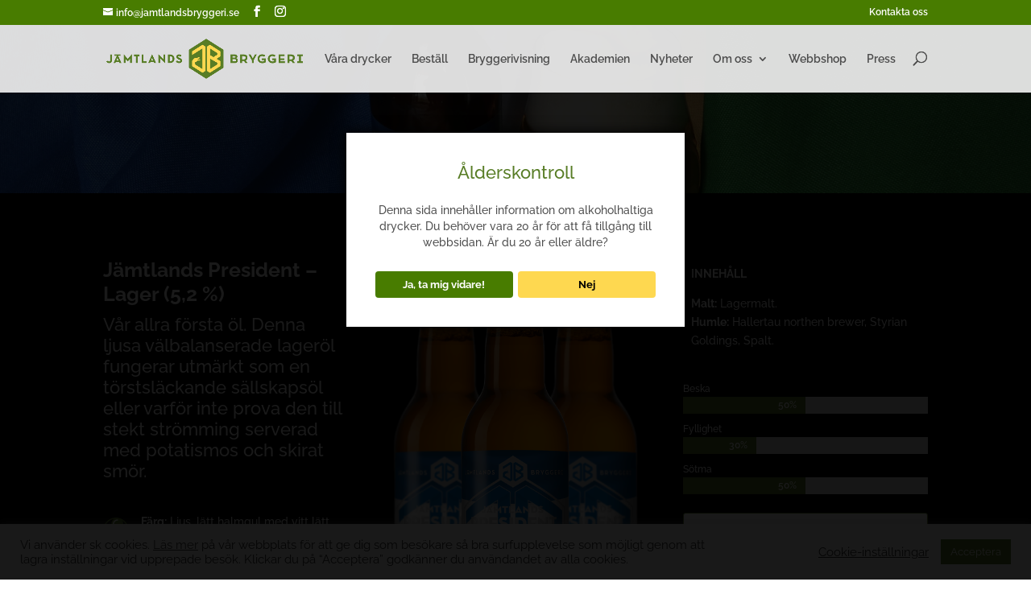

--- FILE ---
content_type: text/css; charset=utf-8
request_url: https://jamtlandsbryggeri.se/wp-content/themes/jamtlandsbryggeri_child_theme/style.css
body_size: 1574
content:
/*
Theme Name:   Divi child theme
Description:  Skriv en kort beskrivning av ditt barntema här
Author:       WebmasterReklamologi
Author URL:   Skriv URL till författarens blogg eller webbplats här
Template:     Divi
Version:      1.0
License:      GNU General Public License v2 or later
License URI:  http://www.gnu.org/licenses/gpl-2.0.html
Text Domain:  Divi-child
*/

@import url(icons.css);#av-overlay-wrap{z-index:999999;text-align:center;background:rgba(0,0,0,.4)!important}#av-overlay-wrap #av-overlay{-moz-border-radius:3px;-webkit-border-radius:3px;border-radius:3px}#av-overlay-wrap label[for=av_verify_remember]{display:none}#av-overlay-wrap #av_verify{font-family:'Roboto Slab',Helvetica,Arial,Lucida,sans-serif!important;color:#333!important;margin:8px auto 0;cursor:pointer;font-size:20px;font-weight:500;-moz-border-radius:3px;-webkit-border-radius:3px;border-radius:3px;padding:6px 20px;line-height:1.7em;background:0 0;border:2px solid #587d25;-webkit-font-smoothing:antialiased;-moz-osx-font-smoothing:grayscale;-moz-transition:all .2s;-webkit-transition:all .2s;transition:all .2s}#av-overlay-wrap #av_verify:hover{background-color:#587d25;border:2px solid transparent;padding:6px 20px!important;color:#fff!important}#av-overlay-wrap #av_verify_form p{font-size:16px}#cookie-consent-block{z-index:999998}.hidden{display:none}#translate{position:relative;float:left;display:block;margin:0 15px 0 20px}.et_pb_no_animation #translate{-webkit-animation:none!important;-moz-animation:none!important;-o-animation:none!important;animation:none!important}.et_pb_menu_visible #translate{z-index:99;opacity:1;-webkit-animation:fadeInBottom 1s 1 cubic-bezier(.77,0,.175,1);-moz-animation:fadeInBottom 1s 1 cubic-bezier(.77,0,.175,1);-o-animation:fadeInBottom 1s 1 cubic-bezier(.77,0,.175,1);animation:fadeInBottom 1s 1 cubic-bezier(.77,0,.175,1)}.et_pb_menu_hidden #translate{opacity:0;-webkit-animation:fadeOutBottom 1s 1 cubic-bezier(.77,0,.175,1);-moz-animation:fadeOutBottom 1s 1 cubic-bezier(.77,0,.175,1);-o-animation:fadeOutBottom 1s 1 cubic-bezier(.77,0,.175,1);animation:fadeOutBottom 1s 1 cubic-bezier(.77,0,.175,1)}#google_translate_element .goog-te-gadget-icon,#google_translate_element .goog-te-menu-value img,#google_translate_element .goog-te-menu-value span{display:none}#google_translate_element .goog-te-gadget-simple{border:0}#google_translate_element .goog-te-menu-value{margin:0;font-family:ElegantIcons;speak:none;font-size:17px;font-style:normal;font-weight:400;font-variant:normal;text-transform:none;line-height:1;-webkit-font-smoothing:antialiased}#google_translate_element .goog-te-menu-value:before{content:"\e0e3";color:rgba(0,0,0,.6);top:-3px;left:0;position:absolute}#et_search_icon:before{top:-5px}.et_portfolio_image,.et_shop_image{text-align:center}@media screen and (max-width:980px){#et_top_search{margin:0 20px 0 0}#translate{margin:0 40px 0 0}#et_search_icon:before,#google_translate_element .goog-te-menu-value:before{top:7px}}.et_pb_portfolio_grid .et_pb_portfolio_image,.et_pb_portfolio_grid .et_pb_portfolio_image.landscape img{height:250px!important}.et_pb_portfolio_grid .et_pb_portfolio_image img{min-height:250px}.et_pb_portfolio_grid .et_pb_portfolio_item{margin-bottom:25px!important;margin-right:25px!important}


.novelty-badge,.novelty-badge-inner{
	position: absolute;
    top: 10%;
    right: 2%;
    font-size: 14px;
    line-height: 14px;
    font-weight: 700;
    background-color: #fff;
    padding: 10px 20px;
    z-index: 999;
    border-radius: 3px;
}

.et_pb_portfolio_item p.post-meta{
	position:relative !important;
	top: 0px !important;
}

/**** News page space between image and text **/

.blog #main-content #left-area article{
	padding:20px 0px;
}
.blog #main-content #left-area article h2.entry-title{
	padding-top:20px;
}

@media screen and (max-width: 563px) {
	.blog #main-content #left-area article{
		padding:38px 0px;
	}
}

/**** END ****/



/** Home page blog **/
.home-news-section-dk p.post-meta{
	position:relative;
	top: -92px;
}
.home-news-section-dk h2.entry-title{
	min-height:62px;
	margin-top:42px;
}
.home-news-section-dk div.post-content{
	margin-top:-24px;
	margin-bottom:18px;
}
.home-news-section-dk div.post-content a.more-link{
	padding-bottom:8px;
}

@media screen and (min-width: 853px) and (max-width: 1220px) {
		.home-news-section-dk p.post-meta{
		top: -118px;
	}
		.home-news-section-dk h2.entry-title{
		min-height:90px;
	}
		.home-news-section-dk div.post-content{
		margin-top:-28px;
	}
}

@media screen and (min-width: 853px) and (max-width: 980px) {
	.home-news-section-dk div.post-content{
		margin-top:-52px;
	}
}

@media screen and (min-width: 480px) and (max-width: 852px) {
		.home-news-section-dk p.post-meta{
		top: -148px;
	}
		.home-news-section-dk h2.entry-title{
		min-height:120px;
	}
	.home-news-section-dk div.post-content{
		margin-top:-58px;
	}
}
@media screen and (min-width: 320px) and (max-width: 667px) {
	.home-news-section-mb div.post-content {
     margin-top: 0px;
}
.home-news-section-mb p.post-meta {
    position: relative;
    top: 0px;
}
}
@media screen and (min-width: 668px) and (max-width: 767px) {
	.home-news-section-mb p.post-meta{
	position:relative;
	top: -92px;
}
.home-news-section-mb h2.entry-title{
	min-height:62px;
	margin-top:42px;
}
.home-news-section-mb div.post-content{
	margin-top:-40px;
}
}

/*** END **/



--- FILE ---
content_type: text/css; charset=utf-8
request_url: https://jamtlandsbryggeri.se/wp-content/et-cache/global/et-divi-customizer-global.min.css?ver=1748267310
body_size: 2586
content:
body,.et_pb_column_1_2 .et_quote_content blockquote cite,.et_pb_column_1_2 .et_link_content a.et_link_main_url,.et_pb_column_1_3 .et_quote_content blockquote cite,.et_pb_column_3_8 .et_quote_content blockquote cite,.et_pb_column_1_4 .et_quote_content blockquote cite,.et_pb_blog_grid .et_quote_content blockquote cite,.et_pb_column_1_3 .et_link_content a.et_link_main_url,.et_pb_column_3_8 .et_link_content a.et_link_main_url,.et_pb_column_1_4 .et_link_content a.et_link_main_url,.et_pb_blog_grid .et_link_content a.et_link_main_url,body .et_pb_bg_layout_light .et_pb_post p,body .et_pb_bg_layout_dark .et_pb_post p{font-size:14px}.et_pb_slide_content,.et_pb_best_value{font-size:15px}h1,h2,h3,h4,h5,h6{color:#587d25}#et_search_icon:hover,.mobile_menu_bar:before,.mobile_menu_bar:after,.et_toggle_slide_menu:after,.et-social-icon a:hover,.et_pb_sum,.et_pb_pricing li a,.et_pb_pricing_table_button,.et_overlay:before,.entry-summary p.price ins,.et_pb_member_social_links a:hover,.et_pb_widget li a:hover,.et_pb_filterable_portfolio .et_pb_portfolio_filters li a.active,.et_pb_filterable_portfolio .et_pb_portofolio_pagination ul li a.active,.et_pb_gallery .et_pb_gallery_pagination ul li a.active,.wp-pagenavi span.current,.wp-pagenavi a:hover,.nav-single a,.tagged_as a,.posted_in a{color:#587d25}.et_pb_contact_submit,.et_password_protected_form .et_submit_button,.et_pb_bg_layout_light .et_pb_newsletter_button,.comment-reply-link,.form-submit .et_pb_button,.et_pb_bg_layout_light .et_pb_promo_button,.et_pb_bg_layout_light .et_pb_more_button,.et_pb_contact p input[type="checkbox"]:checked+label i:before,.et_pb_bg_layout_light.et_pb_module.et_pb_button{color:#587d25}.footer-widget h4{color:#587d25}.et-search-form,.nav li ul,.et_mobile_menu,.footer-widget li:before,.et_pb_pricing li:before,blockquote{border-color:#587d25}.et_pb_counter_amount,.et_pb_featured_table .et_pb_pricing_heading,.et_quote_content,.et_link_content,.et_audio_content,.et_pb_post_slider.et_pb_bg_layout_dark,.et_slide_in_menu_container,.et_pb_contact p input[type="radio"]:checked+label i:before{background-color:#587d25}a{color:#587d25}#main-header,#main-header .nav li ul,.et-search-form,#main-header .et_mobile_menu{background-color:rgba(244,244,244,0.9)}#main-header .nav li ul{background-color:#587d25}.nav li ul{border-color:#ffd850}.et_secondary_nav_enabled #page-container #top-header{background-color:#487c00!important}#et-secondary-nav li ul{background-color:#487c00}.et_header_style_centered .mobile_nav .select_page,.et_header_style_split .mobile_nav .select_page,.et_nav_text_color_light #top-menu>li>a,.et_nav_text_color_dark #top-menu>li>a,#top-menu a,.et_mobile_menu li a,.et_nav_text_color_light .et_mobile_menu li a,.et_nav_text_color_dark .et_mobile_menu li a,#et_search_icon:before,.et_search_form_container input,span.et_close_search_field:after,#et-top-navigation .et-cart-info{color:#4c4c4c}.et_search_form_container input::-moz-placeholder{color:#4c4c4c}.et_search_form_container input::-webkit-input-placeholder{color:#4c4c4c}.et_search_form_container input:-ms-input-placeholder{color:#4c4c4c}#main-header .nav li ul a{color:#ffffff}#top-menu li.current-menu-ancestor>a,#top-menu li.current-menu-item>a,#top-menu li.current_page_item>a{color:#587d25}#main-footer{background-color:#919191}#main-footer .footer-widget h4,#main-footer .widget_block h1,#main-footer .widget_block h2,#main-footer .widget_block h3,#main-footer .widget_block h4,#main-footer .widget_block h5,#main-footer .widget_block h6{color:#ffffff}.footer-widget li:before{border-color:#587d25}#et-footer-nav .bottom-nav li.current-menu-item a{color:#ffffff}#footer-info,#footer-info a{color:#919191}#footer-info{font-size:12px}#footer-bottom .et-social-icon a{font-size:18px}#footer-bottom .et-social-icon a{color:#ffffff}#main-header{box-shadow:none}.et-fixed-header#main-header{box-shadow:none!important}body .et_pb_button{background-color:rgba(255,255,255,0.46);border-width:1px!important;border-color:#587d25}body.et_pb_button_helper_class .et_pb_button,body.et_pb_button_helper_class .et_pb_module.et_pb_button{color:#587d25}body .et_pb_button:after{content:'9';font-size:20px}body .et_pb_bg_layout_light.et_pb_button:hover,body .et_pb_bg_layout_light .et_pb_button:hover,body .et_pb_button:hover{color:#f7f7f7!important;background-color:#587d25}@media only screen and (min-width:981px){.et_header_style_left #et-top-navigation,.et_header_style_split #et-top-navigation{padding:35px 0 0 0}.et_header_style_left #et-top-navigation nav>ul>li>a,.et_header_style_split #et-top-navigation nav>ul>li>a{padding-bottom:35px}.et_header_style_split .centered-inline-logo-wrap{width:70px;margin:-70px 0}.et_header_style_split .centered-inline-logo-wrap #logo{max-height:70px}.et_pb_svg_logo.et_header_style_split .centered-inline-logo-wrap #logo{height:70px}.et_header_style_centered #top-menu>li>a{padding-bottom:13px}.et_header_style_slide #et-top-navigation,.et_header_style_fullscreen #et-top-navigation{padding:26px 0 26px 0!important}.et_header_style_centered #main-header .logo_container{height:70px}#logo{max-height:60%}.et_pb_svg_logo #logo{height:60%}.et_header_style_left .et-fixed-header #et-top-navigation,.et_header_style_split .et-fixed-header #et-top-navigation{padding:25px 0 0 0}.et_header_style_left .et-fixed-header #et-top-navigation nav>ul>li>a,.et_header_style_split .et-fixed-header #et-top-navigation nav>ul>li>a{padding-bottom:25px}.et_header_style_centered header#main-header.et-fixed-header .logo_container{height:50px}.et_header_style_split #main-header.et-fixed-header .centered-inline-logo-wrap{width:50px;margin:-50px 0}.et_header_style_split .et-fixed-header .centered-inline-logo-wrap #logo{max-height:50px}.et_pb_svg_logo.et_header_style_split .et-fixed-header .centered-inline-logo-wrap #logo{height:50px}.et_header_style_slide .et-fixed-header #et-top-navigation,.et_header_style_fullscreen .et-fixed-header #et-top-navigation{padding:16px 0 16px 0!important}.et_fixed_nav #page-container .et-fixed-header#top-header{background-color:#587d25!important}.et_fixed_nav #page-container .et-fixed-header#top-header #et-secondary-nav li ul{background-color:#587d25}.et-fixed-header#main-header,.et-fixed-header#main-header .nav li ul,.et-fixed-header .et-search-form{background-color:rgba(244,244,244,0.8)}.et-fixed-header #top-menu a,.et-fixed-header #et_search_icon:before,.et-fixed-header #et_top_search .et-search-form input,.et-fixed-header .et_search_form_container input,.et-fixed-header .et_close_search_field:after,.et-fixed-header #et-top-navigation .et-cart-info{color:#4c4c4c!important}.et-fixed-header .et_search_form_container input::-moz-placeholder{color:#4c4c4c!important}.et-fixed-header .et_search_form_container input::-webkit-input-placeholder{color:#4c4c4c!important}.et-fixed-header .et_search_form_container input:-ms-input-placeholder{color:#4c4c4c!important}.et-fixed-header #top-menu li.current-menu-ancestor>a,.et-fixed-header #top-menu li.current-menu-item>a,.et-fixed-header #top-menu li.current_page_item>a{color:#587d25!important}}@media only screen and (min-width:1350px){.et_pb_row{padding:27px 0}.et_pb_section{padding:54px 0}.single.et_pb_pagebuilder_layout.et_full_width_page .et_post_meta_wrapper{padding-top:81px}.et_pb_fullwidth_section{padding:0}}	h1,h2,h3,h4,h5,h6{font-family:'Raleway',Helvetica,Arial,Lucida,sans-serif}body,input,textarea,select{font-family:'Raleway',Helvetica,Arial,Lucida,sans-serif}#main-header,#et-top-navigation{font-family:'Raleway',Helvetica,Arial,Lucida,sans-serif}#top-header .container{font-family:'Raleway',Helvetica,Arial,Lucida,sans-serif}.wpcf7-text,.wpcf7-textarea,.wpcf7-captchar{background-color:#fff!important;border:1px solid #587d25!important;width:100%!important;-moz-border-radius:0!important;-webkit-border-radius:0!important;border-radius:0!important;font-size:14px;color:#333333!important;padding:16px!important;-moz-box-sizing:border-box;-webkit-box-sizing:border-box;box-sizing:border-box}.wpcf7-submit{font-family:'Roboto Slab',Helvetica,Arial,Lucida,sans-serif!important;color:#333333!important;margin:8px auto 0;cursor:pointer;font-size:20px;font-weight:500;-moz-border-radius:3px;-webkit-border-radius:3px;border-radius:3px;padding:6px 20px;line-height:1.7em;background:transparent;border:2px solid #587d25;-webkit-font-smoothing:antialiased;-moz-osx-font-smoothing:grayscale;-moz-transition:all 0.2s;-webkit-transition:all 0.2s;transition:all 0.2s}.wpcf7-submit:hover{background-color:#587d25;border:2px solid transparent;padding:6px 20px!important;color:#fff!important}span.wpcf7-list-item{display:block}.et_overlay{background:rgba(255,216,80,0.6);border:none}.et_shop_image .et_overlay:before,.et_portfolio_image .et_overlay:before{color:#FFF!important}.et_shop_image:hover .et_overlay,.et_portfolio_image:hover .et_overlay{opacity:1}.top_text h3{line-height:30px}@media screen and (max-width:1150px) and (min-width:981px){#et_mobile_nav_menu{display:block!important}#top-menu{display:none}#translate{margin:10px 40px 0 0}#et_top_search{margin:12px 20px 0 0;float:left}}h1{font-size:25px!important;line-height:1.2em!important}h2{font-size:22px!important;line-height:1.2em!important}h3{font-size:18px!important;line-height:1.2em!important}[data-icon]:before{display:none}@media screen and (max-width:600px){.et_pb_slide_description,.et_pb_slider_fullwidth_off .et_pb_slide_description{padding:15% 0%}}.et_pb_post{position:relative;vertical-align:top;margin-bottom:15px!important}.more-link{bottom:0px;position:absolute}.more-link>a:first-child{font-variant:small-caps}.et_pb_post .entry-featured-image-url{margin:0}.et_pb_blog_grid .et_pb_image_container{overflow:hidden}.et_pb_blog_grid .et_pb_image_container img{transition:all 0.95s ease;-moz-transition:all 0.95s ease;-webkit-transition:all 0.95s ease}.et_pb_blog_grid .et_pb_post:hover img{transform:scale(1.15) rotate(1deg);-moz-transform:scale(1.15) rotate(1deg);-webkit-transform:scale(1.15) rotate(1deg)}.et_pb_slide_description h2{text-shadow:none}.single .post{padding-bottom:1px}.novelty-badge,.novelty-badge-inner{position:absolute;top:10%;right:2%;font-size:14px;line-height:14px;font-weight:700;background-color:#fff;padding:10px 20px;z-index:999;border-radius:3px}footer span.novelty-badge-inner{display:none}.et_pb_portfolio_item p.post-meta{position:relative!important;top:0px!important}p.post-meta{position:absolute;top:-18px}.et_pb_post{margin-top:25px}@media screen and (max-width:767px){p.post-meta{position:relative;top:0px}.post-content	.more-link{position:relative}.post-content-inner{padding-bottom:10px}}.cstm-fwslider .et_pb_slides .et_pb_slide{padding:0 10vw!important}.cstm-fwslider.et_pb_slider .et_pb_container{min-width:1080px!important;width:80%!important;max-width:1080px!important}.cstm-fwslider .et_pb_slide_description,.et_pb_slider_fullwidth_off .et_pb_slide_description{padding-left:0!important;padding-right:0!important}